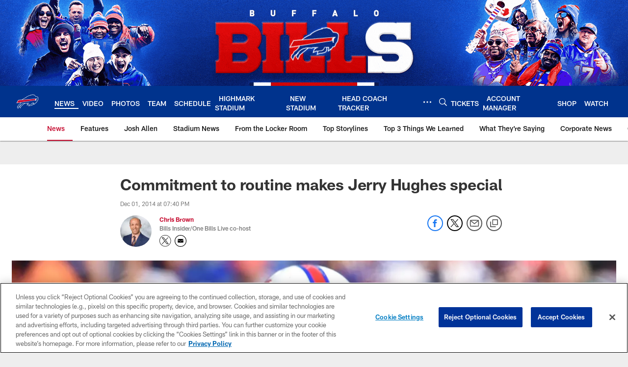

--- FILE ---
content_type: text/html; charset=utf-8
request_url: https://www.google.com/recaptcha/api2/aframe
body_size: 267
content:
<!DOCTYPE HTML><html><head><meta http-equiv="content-type" content="text/html; charset=UTF-8"></head><body><script nonce="8HSchFJaxdyeIP7DErpPWw">/** Anti-fraud and anti-abuse applications only. See google.com/recaptcha */ try{var clients={'sodar':'https://pagead2.googlesyndication.com/pagead/sodar?'};window.addEventListener("message",function(a){try{if(a.source===window.parent){var b=JSON.parse(a.data);var c=clients[b['id']];if(c){var d=document.createElement('img');d.src=c+b['params']+'&rc='+(localStorage.getItem("rc::a")?sessionStorage.getItem("rc::b"):"");window.document.body.appendChild(d);sessionStorage.setItem("rc::e",parseInt(sessionStorage.getItem("rc::e")||0)+1);localStorage.setItem("rc::h",'1769256874423');}}}catch(b){}});window.parent.postMessage("_grecaptcha_ready", "*");}catch(b){}</script></body></html>

--- FILE ---
content_type: text/javascript; charset=utf-8
request_url: https://auth-id.buffalobills.com/accounts.webSdkBootstrap?apiKey=4_qkq8SZ6UyoIWrvgNLPb-1w&pageURL=https%3A%2F%2Fwww.buffalobills.com%2Fnews%2Fcommitment-to-routine-makes-jerry-hughes-special-14481036&sdk=js_latest&sdkBuild=18435&format=json
body_size: 427
content:
{
  "callId": "019befed5f937ddf9e30923d6ba5e9e7",
  "errorCode": 0,
  "apiVersion": 2,
  "statusCode": 200,
  "statusReason": "OK",
  "time": "2026-01-24T12:14:29.796Z",
  "hasGmid": "ver4"
}